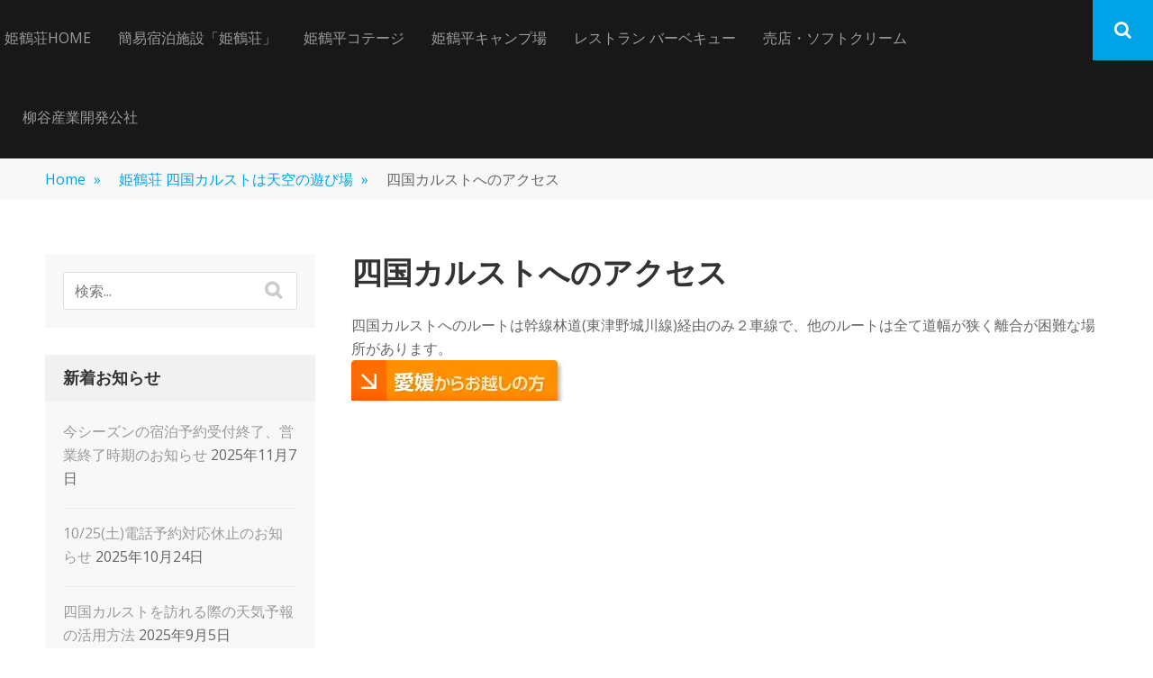

--- FILE ---
content_type: text/html; charset=UTF-8
request_url: https://yanadani-skk.jp/mezurusou/route/
body_size: 46895
content:
        <!DOCTYPE html>
        <html dir="ltr" >
        
<head>
		<meta charset="UTF-8">
		<meta name="viewport" content="width=device-width, initial-scale=1, minimum-scale=1">
		<link rel="profile" href="http://gmpg.org/xfn/11">
		<title>四国カルストへのアクセス - 姫鶴荘</title>
	<style>img:is([sizes="auto" i], [sizes^="auto," i]) { contain-intrinsic-size: 3000px 1500px }</style>
	
		<!-- All in One SEO 4.9.3 - aioseo.com -->
	<meta name="description" content="四国カルストへのルートは幹線林道(東津野城川線)経由のみ２車線で、他のルートは全て道幅が狭く離合が困難な場所が" />
	<meta name="robots" content="max-image-preview:large" />
	<link rel="canonical" href="https://yanadani-skk.jp/mezurusou/route/" />
	<meta name="generator" content="All in One SEO (AIOSEO) 4.9.3" />
		<meta property="og:locale" content="ja_JP" />
		<meta property="og:site_name" content="一般財団法人  柳谷産業開発公社 - 標高1,300m、四国カルストの宿泊施設や牧場管理を行っています。" />
		<meta property="og:type" content="article" />
		<meta property="og:title" content="四国カルストへのアクセス - 姫鶴荘" />
		<meta property="og:description" content="四国カルストへのルートは幹線林道(東津野城川線)経由のみ２車線で、他のルートは全て道幅が狭く離合が困難な場所が" />
		<meta property="og:url" content="https://yanadani-skk.jp/mezurusou/route/" />
		<meta property="article:published_time" content="2022-06-11T02:44:37+00:00" />
		<meta property="article:modified_time" content="2025-06-12T00:46:07+00:00" />
		<meta name="twitter:card" content="summary" />
		<meta name="twitter:site" content="@4karst" />
		<meta name="twitter:title" content="四国カルストへのアクセス - 姫鶴荘" />
		<meta name="twitter:description" content="四国カルストへのルートは幹線林道(東津野城川線)経由のみ２車線で、他のルートは全て道幅が狭く離合が困難な場所が" />
		<meta name="twitter:creator" content="@4karst" />
		<script type="application/ld+json" class="aioseo-schema">
			{"@context":"https:\/\/schema.org","@graph":[{"@type":"BreadcrumbList","@id":"https:\/\/yanadani-skk.jp\/mezurusou\/route\/#breadcrumblist","itemListElement":[{"@type":"ListItem","@id":"https:\/\/yanadani-skk.jp#listItem","position":1,"name":"\u30db\u30fc\u30e0","item":"https:\/\/yanadani-skk.jp","nextItem":{"@type":"ListItem","@id":"https:\/\/yanadani-skk.jp\/mezurusou\/#listItem","name":"\u59eb\u9db4\u8358 \u56db\u56fd\u30ab\u30eb\u30b9\u30c8\u306f\u5929\u7a7a\u306e\u904a\u3073\u5834"}},{"@type":"ListItem","@id":"https:\/\/yanadani-skk.jp\/mezurusou\/#listItem","position":2,"name":"\u59eb\u9db4\u8358 \u56db\u56fd\u30ab\u30eb\u30b9\u30c8\u306f\u5929\u7a7a\u306e\u904a\u3073\u5834","item":"https:\/\/yanadani-skk.jp\/mezurusou\/","nextItem":{"@type":"ListItem","@id":"https:\/\/yanadani-skk.jp\/mezurusou\/route\/#listItem","name":"\u56db\u56fd\u30ab\u30eb\u30b9\u30c8\u3078\u306e\u30a2\u30af\u30bb\u30b9"},"previousItem":{"@type":"ListItem","@id":"https:\/\/yanadani-skk.jp#listItem","name":"\u30db\u30fc\u30e0"}},{"@type":"ListItem","@id":"https:\/\/yanadani-skk.jp\/mezurusou\/route\/#listItem","position":3,"name":"\u56db\u56fd\u30ab\u30eb\u30b9\u30c8\u3078\u306e\u30a2\u30af\u30bb\u30b9","previousItem":{"@type":"ListItem","@id":"https:\/\/yanadani-skk.jp\/mezurusou\/#listItem","name":"\u59eb\u9db4\u8358 \u56db\u56fd\u30ab\u30eb\u30b9\u30c8\u306f\u5929\u7a7a\u306e\u904a\u3073\u5834"}}]},{"@type":"Organization","@id":"https:\/\/yanadani-skk.jp\/#organization","name":"\u4e00\u822c\u8ca1\u56e3\u6cd5\u4eba \u67f3\u8c37\u7523\u696d\u958b\u767a\u516c\u793e","description":"\u6a19\u9ad81,300m\u3001\u56db\u56fd\u30ab\u30eb\u30b9\u30c8\u306e\u5bbf\u6cca\u65bd\u8a2d\u3084\u7267\u5834\u7ba1\u7406\u3092\u884c\u3063\u3066\u3044\u307e\u3059\u3002","url":"https:\/\/yanadani-skk.jp\/","sameAs":["https:\/\/mobile.twitter.com\/4karst","https:\/\/www.instagram.com\/kumakogen_\/"]},{"@type":"WebPage","@id":"https:\/\/yanadani-skk.jp\/mezurusou\/route\/#webpage","url":"https:\/\/yanadani-skk.jp\/mezurusou\/route\/","name":"\u56db\u56fd\u30ab\u30eb\u30b9\u30c8\u3078\u306e\u30a2\u30af\u30bb\u30b9 - \u59eb\u9db4\u8358","description":"\u56db\u56fd\u30ab\u30eb\u30b9\u30c8\u3078\u306e\u30eb\u30fc\u30c8\u306f\u5e79\u7dda\u6797\u9053(\u6771\u6d25\u91ce\u57ce\u5ddd\u7dda)\u7d4c\u7531\u306e\u307f\uff12\u8eca\u7dda\u3067\u3001\u4ed6\u306e\u30eb\u30fc\u30c8\u306f\u5168\u3066\u9053\u5e45\u304c\u72ed\u304f\u96e2\u5408\u304c\u56f0\u96e3\u306a\u5834\u6240\u304c","inLanguage":"ja","isPartOf":{"@id":"https:\/\/yanadani-skk.jp\/#website"},"breadcrumb":{"@id":"https:\/\/yanadani-skk.jp\/mezurusou\/route\/#breadcrumblist"},"datePublished":"2022-06-11T11:44:37+09:00","dateModified":"2025-06-12T09:46:07+09:00"},{"@type":"WebSite","@id":"https:\/\/yanadani-skk.jp\/#website","url":"https:\/\/yanadani-skk.jp\/","name":"\u4e00\u822c\u8ca1\u56e3\u6cd5\u4eba  \u67f3\u8c37\u7523\u696d\u958b\u767a\u516c\u793e","description":"\u6a19\u9ad81,300m\u3001\u56db\u56fd\u30ab\u30eb\u30b9\u30c8\u306e\u5bbf\u6cca\u65bd\u8a2d\u3084\u7267\u5834\u7ba1\u7406\u3092\u884c\u3063\u3066\u3044\u307e\u3059\u3002","inLanguage":"ja","publisher":{"@id":"https:\/\/yanadani-skk.jp\/#organization"}}]}
		</script>
		<!-- All in One SEO -->

<link rel="alternate" type="application/rss+xml" title="一般財団法人  柳谷産業開発公社 &raquo; フィード" href="https://yanadani-skk.jp/feed/" />
<link rel="alternate" type="application/rss+xml" title="一般財団法人  柳谷産業開発公社 &raquo; コメントフィード" href="https://yanadani-skk.jp/comments/feed/" />
		<!-- This site uses the Google Analytics by MonsterInsights plugin v9.6.1 - Using Analytics tracking - https://www.monsterinsights.com/ -->
		<!-- Note: MonsterInsights is not currently configured on this site. The site owner needs to authenticate with Google Analytics in the MonsterInsights settings panel. -->
					<!-- No tracking code set -->
				<!-- / Google Analytics by MonsterInsights -->
		<script type="text/javascript">
/* <![CDATA[ */
window._wpemojiSettings = {"baseUrl":"https:\/\/s.w.org\/images\/core\/emoji\/16.0.1\/72x72\/","ext":".png","svgUrl":"https:\/\/s.w.org\/images\/core\/emoji\/16.0.1\/svg\/","svgExt":".svg","source":{"concatemoji":"https:\/\/yanadani-skk.jp\/wp-includes\/js\/wp-emoji-release.min.js?ver=6.8.3"}};
/*! This file is auto-generated */
!function(s,n){var o,i,e;function c(e){try{var t={supportTests:e,timestamp:(new Date).valueOf()};sessionStorage.setItem(o,JSON.stringify(t))}catch(e){}}function p(e,t,n){e.clearRect(0,0,e.canvas.width,e.canvas.height),e.fillText(t,0,0);var t=new Uint32Array(e.getImageData(0,0,e.canvas.width,e.canvas.height).data),a=(e.clearRect(0,0,e.canvas.width,e.canvas.height),e.fillText(n,0,0),new Uint32Array(e.getImageData(0,0,e.canvas.width,e.canvas.height).data));return t.every(function(e,t){return e===a[t]})}function u(e,t){e.clearRect(0,0,e.canvas.width,e.canvas.height),e.fillText(t,0,0);for(var n=e.getImageData(16,16,1,1),a=0;a<n.data.length;a++)if(0!==n.data[a])return!1;return!0}function f(e,t,n,a){switch(t){case"flag":return n(e,"\ud83c\udff3\ufe0f\u200d\u26a7\ufe0f","\ud83c\udff3\ufe0f\u200b\u26a7\ufe0f")?!1:!n(e,"\ud83c\udde8\ud83c\uddf6","\ud83c\udde8\u200b\ud83c\uddf6")&&!n(e,"\ud83c\udff4\udb40\udc67\udb40\udc62\udb40\udc65\udb40\udc6e\udb40\udc67\udb40\udc7f","\ud83c\udff4\u200b\udb40\udc67\u200b\udb40\udc62\u200b\udb40\udc65\u200b\udb40\udc6e\u200b\udb40\udc67\u200b\udb40\udc7f");case"emoji":return!a(e,"\ud83e\udedf")}return!1}function g(e,t,n,a){var r="undefined"!=typeof WorkerGlobalScope&&self instanceof WorkerGlobalScope?new OffscreenCanvas(300,150):s.createElement("canvas"),o=r.getContext("2d",{willReadFrequently:!0}),i=(o.textBaseline="top",o.font="600 32px Arial",{});return e.forEach(function(e){i[e]=t(o,e,n,a)}),i}function t(e){var t=s.createElement("script");t.src=e,t.defer=!0,s.head.appendChild(t)}"undefined"!=typeof Promise&&(o="wpEmojiSettingsSupports",i=["flag","emoji"],n.supports={everything:!0,everythingExceptFlag:!0},e=new Promise(function(e){s.addEventListener("DOMContentLoaded",e,{once:!0})}),new Promise(function(t){var n=function(){try{var e=JSON.parse(sessionStorage.getItem(o));if("object"==typeof e&&"number"==typeof e.timestamp&&(new Date).valueOf()<e.timestamp+604800&&"object"==typeof e.supportTests)return e.supportTests}catch(e){}return null}();if(!n){if("undefined"!=typeof Worker&&"undefined"!=typeof OffscreenCanvas&&"undefined"!=typeof URL&&URL.createObjectURL&&"undefined"!=typeof Blob)try{var e="postMessage("+g.toString()+"("+[JSON.stringify(i),f.toString(),p.toString(),u.toString()].join(",")+"));",a=new Blob([e],{type:"text/javascript"}),r=new Worker(URL.createObjectURL(a),{name:"wpTestEmojiSupports"});return void(r.onmessage=function(e){c(n=e.data),r.terminate(),t(n)})}catch(e){}c(n=g(i,f,p,u))}t(n)}).then(function(e){for(var t in e)n.supports[t]=e[t],n.supports.everything=n.supports.everything&&n.supports[t],"flag"!==t&&(n.supports.everythingExceptFlag=n.supports.everythingExceptFlag&&n.supports[t]);n.supports.everythingExceptFlag=n.supports.everythingExceptFlag&&!n.supports.flag,n.DOMReady=!1,n.readyCallback=function(){n.DOMReady=!0}}).then(function(){return e}).then(function(){var e;n.supports.everything||(n.readyCallback(),(e=n.source||{}).concatemoji?t(e.concatemoji):e.wpemoji&&e.twemoji&&(t(e.twemoji),t(e.wpemoji)))}))}((window,document),window._wpemojiSettings);
/* ]]> */
</script>
<style id='wp-emoji-styles-inline-css' type='text/css'>

	img.wp-smiley, img.emoji {
		display: inline !important;
		border: none !important;
		box-shadow: none !important;
		height: 1em !important;
		width: 1em !important;
		margin: 0 0.07em !important;
		vertical-align: -0.1em !important;
		background: none !important;
		padding: 0 !important;
	}
</style>
<link rel='stylesheet' id='wp-block-library-css' href='https://yanadani-skk.jp/wp-includes/css/dist/block-library/style.min.css?ver=6.8.3' type='text/css' media='all' />
<style id='classic-theme-styles-inline-css' type='text/css'>
/*! This file is auto-generated */
.wp-block-button__link{color:#fff;background-color:#32373c;border-radius:9999px;box-shadow:none;text-decoration:none;padding:calc(.667em + 2px) calc(1.333em + 2px);font-size:1.125em}.wp-block-file__button{background:#32373c;color:#fff;text-decoration:none}
</style>
<link rel='stylesheet' id='aioseo/css/src/vue/standalone/blocks/table-of-contents/global.scss-css' href='https://yanadani-skk.jp/wp-content/plugins/all-in-one-seo-pack/dist/Lite/assets/css/table-of-contents/global.e90f6d47.css?ver=4.9.3' type='text/css' media='all' />
<style id='global-styles-inline-css' type='text/css'>
:root{--wp--preset--aspect-ratio--square: 1;--wp--preset--aspect-ratio--4-3: 4/3;--wp--preset--aspect-ratio--3-4: 3/4;--wp--preset--aspect-ratio--3-2: 3/2;--wp--preset--aspect-ratio--2-3: 2/3;--wp--preset--aspect-ratio--16-9: 16/9;--wp--preset--aspect-ratio--9-16: 9/16;--wp--preset--color--black: #000000;--wp--preset--color--cyan-bluish-gray: #abb8c3;--wp--preset--color--white: #ffffff;--wp--preset--color--pale-pink: #f78da7;--wp--preset--color--vivid-red: #cf2e2e;--wp--preset--color--luminous-vivid-orange: #ff6900;--wp--preset--color--luminous-vivid-amber: #fcb900;--wp--preset--color--light-green-cyan: #7bdcb5;--wp--preset--color--vivid-green-cyan: #00d084;--wp--preset--color--pale-cyan-blue: #8ed1fc;--wp--preset--color--vivid-cyan-blue: #0693e3;--wp--preset--color--vivid-purple: #9b51e0;--wp--preset--gradient--vivid-cyan-blue-to-vivid-purple: linear-gradient(135deg,rgba(6,147,227,1) 0%,rgb(155,81,224) 100%);--wp--preset--gradient--light-green-cyan-to-vivid-green-cyan: linear-gradient(135deg,rgb(122,220,180) 0%,rgb(0,208,130) 100%);--wp--preset--gradient--luminous-vivid-amber-to-luminous-vivid-orange: linear-gradient(135deg,rgba(252,185,0,1) 0%,rgba(255,105,0,1) 100%);--wp--preset--gradient--luminous-vivid-orange-to-vivid-red: linear-gradient(135deg,rgba(255,105,0,1) 0%,rgb(207,46,46) 100%);--wp--preset--gradient--very-light-gray-to-cyan-bluish-gray: linear-gradient(135deg,rgb(238,238,238) 0%,rgb(169,184,195) 100%);--wp--preset--gradient--cool-to-warm-spectrum: linear-gradient(135deg,rgb(74,234,220) 0%,rgb(151,120,209) 20%,rgb(207,42,186) 40%,rgb(238,44,130) 60%,rgb(251,105,98) 80%,rgb(254,248,76) 100%);--wp--preset--gradient--blush-light-purple: linear-gradient(135deg,rgb(255,206,236) 0%,rgb(152,150,240) 100%);--wp--preset--gradient--blush-bordeaux: linear-gradient(135deg,rgb(254,205,165) 0%,rgb(254,45,45) 50%,rgb(107,0,62) 100%);--wp--preset--gradient--luminous-dusk: linear-gradient(135deg,rgb(255,203,112) 0%,rgb(199,81,192) 50%,rgb(65,88,208) 100%);--wp--preset--gradient--pale-ocean: linear-gradient(135deg,rgb(255,245,203) 0%,rgb(182,227,212) 50%,rgb(51,167,181) 100%);--wp--preset--gradient--electric-grass: linear-gradient(135deg,rgb(202,248,128) 0%,rgb(113,206,126) 100%);--wp--preset--gradient--midnight: linear-gradient(135deg,rgb(2,3,129) 0%,rgb(40,116,252) 100%);--wp--preset--font-size--small: 13px;--wp--preset--font-size--medium: 20px;--wp--preset--font-size--large: 36px;--wp--preset--font-size--x-large: 42px;--wp--preset--spacing--20: 0.44rem;--wp--preset--spacing--30: 0.67rem;--wp--preset--spacing--40: 1rem;--wp--preset--spacing--50: 1.5rem;--wp--preset--spacing--60: 2.25rem;--wp--preset--spacing--70: 3.38rem;--wp--preset--spacing--80: 5.06rem;--wp--preset--shadow--natural: 6px 6px 9px rgba(0, 0, 0, 0.2);--wp--preset--shadow--deep: 12px 12px 50px rgba(0, 0, 0, 0.4);--wp--preset--shadow--sharp: 6px 6px 0px rgba(0, 0, 0, 0.2);--wp--preset--shadow--outlined: 6px 6px 0px -3px rgba(255, 255, 255, 1), 6px 6px rgba(0, 0, 0, 1);--wp--preset--shadow--crisp: 6px 6px 0px rgba(0, 0, 0, 1);}:where(.is-layout-flex){gap: 0.5em;}:where(.is-layout-grid){gap: 0.5em;}body .is-layout-flex{display: flex;}.is-layout-flex{flex-wrap: wrap;align-items: center;}.is-layout-flex > :is(*, div){margin: 0;}body .is-layout-grid{display: grid;}.is-layout-grid > :is(*, div){margin: 0;}:where(.wp-block-columns.is-layout-flex){gap: 2em;}:where(.wp-block-columns.is-layout-grid){gap: 2em;}:where(.wp-block-post-template.is-layout-flex){gap: 1.25em;}:where(.wp-block-post-template.is-layout-grid){gap: 1.25em;}.has-black-color{color: var(--wp--preset--color--black) !important;}.has-cyan-bluish-gray-color{color: var(--wp--preset--color--cyan-bluish-gray) !important;}.has-white-color{color: var(--wp--preset--color--white) !important;}.has-pale-pink-color{color: var(--wp--preset--color--pale-pink) !important;}.has-vivid-red-color{color: var(--wp--preset--color--vivid-red) !important;}.has-luminous-vivid-orange-color{color: var(--wp--preset--color--luminous-vivid-orange) !important;}.has-luminous-vivid-amber-color{color: var(--wp--preset--color--luminous-vivid-amber) !important;}.has-light-green-cyan-color{color: var(--wp--preset--color--light-green-cyan) !important;}.has-vivid-green-cyan-color{color: var(--wp--preset--color--vivid-green-cyan) !important;}.has-pale-cyan-blue-color{color: var(--wp--preset--color--pale-cyan-blue) !important;}.has-vivid-cyan-blue-color{color: var(--wp--preset--color--vivid-cyan-blue) !important;}.has-vivid-purple-color{color: var(--wp--preset--color--vivid-purple) !important;}.has-black-background-color{background-color: var(--wp--preset--color--black) !important;}.has-cyan-bluish-gray-background-color{background-color: var(--wp--preset--color--cyan-bluish-gray) !important;}.has-white-background-color{background-color: var(--wp--preset--color--white) !important;}.has-pale-pink-background-color{background-color: var(--wp--preset--color--pale-pink) !important;}.has-vivid-red-background-color{background-color: var(--wp--preset--color--vivid-red) !important;}.has-luminous-vivid-orange-background-color{background-color: var(--wp--preset--color--luminous-vivid-orange) !important;}.has-luminous-vivid-amber-background-color{background-color: var(--wp--preset--color--luminous-vivid-amber) !important;}.has-light-green-cyan-background-color{background-color: var(--wp--preset--color--light-green-cyan) !important;}.has-vivid-green-cyan-background-color{background-color: var(--wp--preset--color--vivid-green-cyan) !important;}.has-pale-cyan-blue-background-color{background-color: var(--wp--preset--color--pale-cyan-blue) !important;}.has-vivid-cyan-blue-background-color{background-color: var(--wp--preset--color--vivid-cyan-blue) !important;}.has-vivid-purple-background-color{background-color: var(--wp--preset--color--vivid-purple) !important;}.has-black-border-color{border-color: var(--wp--preset--color--black) !important;}.has-cyan-bluish-gray-border-color{border-color: var(--wp--preset--color--cyan-bluish-gray) !important;}.has-white-border-color{border-color: var(--wp--preset--color--white) !important;}.has-pale-pink-border-color{border-color: var(--wp--preset--color--pale-pink) !important;}.has-vivid-red-border-color{border-color: var(--wp--preset--color--vivid-red) !important;}.has-luminous-vivid-orange-border-color{border-color: var(--wp--preset--color--luminous-vivid-orange) !important;}.has-luminous-vivid-amber-border-color{border-color: var(--wp--preset--color--luminous-vivid-amber) !important;}.has-light-green-cyan-border-color{border-color: var(--wp--preset--color--light-green-cyan) !important;}.has-vivid-green-cyan-border-color{border-color: var(--wp--preset--color--vivid-green-cyan) !important;}.has-pale-cyan-blue-border-color{border-color: var(--wp--preset--color--pale-cyan-blue) !important;}.has-vivid-cyan-blue-border-color{border-color: var(--wp--preset--color--vivid-cyan-blue) !important;}.has-vivid-purple-border-color{border-color: var(--wp--preset--color--vivid-purple) !important;}.has-vivid-cyan-blue-to-vivid-purple-gradient-background{background: var(--wp--preset--gradient--vivid-cyan-blue-to-vivid-purple) !important;}.has-light-green-cyan-to-vivid-green-cyan-gradient-background{background: var(--wp--preset--gradient--light-green-cyan-to-vivid-green-cyan) !important;}.has-luminous-vivid-amber-to-luminous-vivid-orange-gradient-background{background: var(--wp--preset--gradient--luminous-vivid-amber-to-luminous-vivid-orange) !important;}.has-luminous-vivid-orange-to-vivid-red-gradient-background{background: var(--wp--preset--gradient--luminous-vivid-orange-to-vivid-red) !important;}.has-very-light-gray-to-cyan-bluish-gray-gradient-background{background: var(--wp--preset--gradient--very-light-gray-to-cyan-bluish-gray) !important;}.has-cool-to-warm-spectrum-gradient-background{background: var(--wp--preset--gradient--cool-to-warm-spectrum) !important;}.has-blush-light-purple-gradient-background{background: var(--wp--preset--gradient--blush-light-purple) !important;}.has-blush-bordeaux-gradient-background{background: var(--wp--preset--gradient--blush-bordeaux) !important;}.has-luminous-dusk-gradient-background{background: var(--wp--preset--gradient--luminous-dusk) !important;}.has-pale-ocean-gradient-background{background: var(--wp--preset--gradient--pale-ocean) !important;}.has-electric-grass-gradient-background{background: var(--wp--preset--gradient--electric-grass) !important;}.has-midnight-gradient-background{background: var(--wp--preset--gradient--midnight) !important;}.has-small-font-size{font-size: var(--wp--preset--font-size--small) !important;}.has-medium-font-size{font-size: var(--wp--preset--font-size--medium) !important;}.has-large-font-size{font-size: var(--wp--preset--font-size--large) !important;}.has-x-large-font-size{font-size: var(--wp--preset--font-size--x-large) !important;}
:where(.wp-block-post-template.is-layout-flex){gap: 1.25em;}:where(.wp-block-post-template.is-layout-grid){gap: 1.25em;}
:where(.wp-block-columns.is-layout-flex){gap: 2em;}:where(.wp-block-columns.is-layout-grid){gap: 2em;}
:root :where(.wp-block-pullquote){font-size: 1.5em;line-height: 1.6;}
</style>
<link rel='stylesheet' id='catch-infinite-scroll-css' href='https://yanadani-skk.jp/wp-content/plugins/catch-infinite-scroll/public/css/catch-infinite-scroll-public.css?ver=2.0.8' type='text/css' media='all' />
<link rel='stylesheet' id='dashicons-css' href='https://yanadani-skk.jp/wp-includes/css/dashicons.min.css?ver=6.8.3' type='text/css' media='all' />
<link rel='stylesheet' id='catch-instagram-feed-gallery-widget-css' href='https://yanadani-skk.jp/wp-content/plugins/catch-instagram-feed-gallery-widget/public/css/catch-instagram-feed-gallery-widget-public.css?ver=2.3.3' type='text/css' media='all' />
<link rel='stylesheet' id='cwt-styles-css' href='https://yanadani-skk.jp/wp-content/plugins/catch-web-tools/css/cwt-styles.css?ver=1' type='text/css' media='all' />
<link rel='stylesheet' id='essential-widgets-css' href='https://yanadani-skk.jp/wp-content/plugins/essential-widgets/public/css/essential-widgets-public.css?ver=3.0' type='text/css' media='all' />
<link rel='stylesheet' id='to-top-css' href='https://yanadani-skk.jp/wp-content/plugins/to-top/public/css/to-top-public.css?ver=2.5.5' type='text/css' media='all' />
<link rel='stylesheet' id='sidr-light-css' href='https://yanadani-skk.jp/wp-content/themes/fabulous-fluid-pro/css/jquery.sidr.light.min.css?ver=2.1.0' type='text/css' media='all' />
<link rel='stylesheet' id='font-awesome-css' href='https://yanadani-skk.jp/wp-content/themes/fabulous-fluid-pro/css/font-awesome.css?ver=4.4.0' type='text/css' media='all' />
<link rel='stylesheet' id='fabulous-fluid-pro-fonts-css' href='//fonts.googleapis.com/css?family=Open+Sans%3A300%2C300italic%2Cregular%2Citalic%2C600%2C600italic%7CIstok+Web%3A300%2C300italic%2Cregular%2Citalic%2C600%2C600italic&#038;ver=1.0.0#038;subset=latin' type='text/css' media='all' />
<link rel='stylesheet' id='fabulous-fluid-pro-style-css' href='https://yanadani-skk.jp/wp-content/themes/fabulous-fluid-pro/style.css?ver=6.8.3' type='text/css' media='all' />
<script type="text/javascript" src="https://yanadani-skk.jp/wp-includes/js/jquery/jquery.min.js?ver=3.7.1" id="jquery-core-js"></script>
<script type="text/javascript" src="https://yanadani-skk.jp/wp-includes/js/jquery/jquery-migrate.min.js?ver=3.4.1" id="jquery-migrate-js"></script>
<script type="text/javascript" src="https://yanadani-skk.jp/wp-content/plugins/catch-instagram-feed-gallery-widget/public/js/catch-instagram-feed-gallery-widget-public.js?ver=2.3.3" id="catch-instagram-feed-gallery-widget-js"></script>
<script type="text/javascript" src="https://yanadani-skk.jp/wp-content/plugins/essential-widgets/public/js/essential-widgets-public.js?ver=3.0" id="essential-widgets-js"></script>
<script type="text/javascript" id="to-top-js-extra">
/* <![CDATA[ */
var to_top_options = {"scroll_offset":"70","icon_opacity":"100","style":"icon","icon_type":"dashicons-arrow-up-alt2","icon_color":"#ffffff","icon_bg_color":"#25b8ed","icon_size":"32","border_radius":"5","image":"https:\/\/yanadani-skk.jp\/wp-content\/plugins\/to-top\/admin\/images\/default.png","image_width":"65","image_alt":"","location":"bottom-right","margin_x":"20","margin_y":"20","show_on_admin":"","enable_autohide":"","autohide_time":"2","enable_hide_small_device":"","small_device_max_width":"640","reset":""};
/* ]]> */
</script>
<script async type="text/javascript" src="https://yanadani-skk.jp/wp-content/plugins/to-top/public/js/to-top-public.js?ver=2.5.5" id="to-top-js"></script>
<script type="text/javascript" src="https://yanadani-skk.jp/wp-content/themes/fabulous-fluid-pro/js/jquery.sidr.min.js?ver=2.2.1.1" id="jquery-sidr-js"></script>
<link rel="https://api.w.org/" href="https://yanadani-skk.jp/wp-json/" /><link rel="alternate" title="JSON" type="application/json" href="https://yanadani-skk.jp/wp-json/wp/v2/pages/1217" /><link rel="EditURI" type="application/rsd+xml" title="RSD" href="https://yanadani-skk.jp/xmlrpc.php?rsd" />
<meta name="generator" content="WordPress 6.8.3" />
<link rel='shortlink' href='https://yanadani-skk.jp/?p=1217' />
<link rel="alternate" title="oEmbed (JSON)" type="application/json+oembed" href="https://yanadani-skk.jp/wp-json/oembed/1.0/embed?url=https%3A%2F%2Fyanadani-skk.jp%2Fmezurusou%2Froute%2F" />
<link rel="alternate" title="oEmbed (XML)" type="text/xml+oembed" href="https://yanadani-skk.jp/wp-json/oembed/1.0/embed?url=https%3A%2F%2Fyanadani-skk.jp%2Fmezurusou%2Froute%2F&#038;format=xml" />

<link rel="stylesheet" href="https://yanadani-skk.jp/wp-content/plugins/count-per-day/counter.css" type="text/css" />
<link rel="icon" href="https://yanadani-skk.jp/wp-content/uploads/2019/04/cropped-01-32x32.jpg" sizes="32x32" />
<link rel="icon" href="https://yanadani-skk.jp/wp-content/uploads/2019/04/cropped-01-192x192.jpg" sizes="192x192" />
<link rel="apple-touch-icon" href="https://yanadani-skk.jp/wp-content/uploads/2019/04/cropped-01-180x180.jpg" />
<meta name="msapplication-TileImage" content="https://yanadani-skk.jp/wp-content/uploads/2019/04/cropped-01-270x270.jpg" />
		<style type="text/css" id="wp-custom-css">
			h1{
		font-family: sans-serif,游明朝,"Yu 	Mincho",YuMincho,"Hiragino Mincho ProN","Hiragino Mincho Pro",HGS明朝E,メイリオ,Meiryo,serif !important;
}
h2{
		font-family: sans-serif,游明朝,"Yu 	Mincho",YuMincho,"Hiragino Mincho ProN","Hiragino Mincho Pro",HGS明朝E,メイリオ,Meiryo,serif !important;
}
h3{
		font-family: sans-serif,游明朝,"Yu 	Mincho",YuMincho,"Hiragino Mincho ProN","Hiragino Mincho Pro",HGS明朝E,メイリオ,Meiryo,serif !important;
}
h4{
		font-family: sans-serif,游明朝,"Yu 	Mincho",YuMincho,"Hiragino Mincho ProN","Hiragino Mincho Pro",HGS明朝E,メイリオ,Meiryo,serif !important;
}
h5,
h6 {
    clear: both;
    color: #333;
    line-height: 1.25;
}

.site-branding .site-title {
    font-family: 游明朝,"Yu 	Mincho",YuMincho,"Hiragino Mincho ProN","Hiragino Mincho Pro",HGS明朝E,メイリオ,Meiryo,serif !important;align-contentfont-size: 28px;
    line-height: 1.23;
}

#site-navigation ul li a {
    border-bottom: 4px solid transparent;
    display: block;
    color: #9d9d9d;
    padding: 29px 5px;
}

#feature-slider .entry-title {
  font-family: 游明朝,"Yu 	Mincho",YuMincho,"Hiragino Mincho ProN","Hiragino Mincho Pro",HGS明朝E,メイリオ,Meiryo,serif !important;  
	display: block;
    font-size: 38px;
    text-transform: uppercase;
    margin: 0 0 14px;
}		</style>
		<!-- To Top Custom CSS --><style type='text/css'>#to_top_scrollup {background-color: #25b8ed;opacity: 1;}</style><!-- 一般財団法人  柳谷産業開発公社 inline CSS Styles -->
<style type="text/css" media="screen" rel="ct-custom-css">
.site-header .site-branding { position: absolute !important; clip: rect(1px 1px 1px 1px); }
.site-title a, .site-description { position: absolute !important; clip: rect(1px 1px 1px 1px); clip: rect(1px, 1px, 1px, 1px); }
.site-branding .site-title a:hover, .site-branding .site-title a:focus { color: #eeeeee; }
#feature-slider .more { background-color: #dd3333; border-color: #ffffff; color: #ffffff; }
</style>
</head>

<body class="wp-singular page-template-default page page-id-1217 page-child parent-pageid-1036 wp-theme-fabulous-fluid-pro left-sidebar">

			<div id="page" class="hfeed site">
		<a class="skip-link screen-reader-text" href="#content">Skip to content</a>
				<header id="masthead" class="site-header" role="banner">
			<div class="wrapper">
				<div class="site-branding">
				<div class="header-site-details">
						<p class="site-title"><a href="https://yanadani-skk.jp/" rel="home">一般財団法人  柳谷産業開発公社</a></p>
						<p class="site-description">標高1,300m、四国カルストの宿泊施設や牧場管理を行っています。</p>
				</div><!-- .site-details -->
				</div><!-- .site-branding -->
				<div id="mobile-header">
		    <a id="responsive-menu-button" href="#sidr-main"><span class="mobile-menu-text screen-reader-text">Menu</span></a>
		</div>
					<nav id="site-navigation" class="main-navigation" role="navigation">
				<div class="menu-%e3%83%98%e3%83%83%e3%83%80%e3%83%bc-container"><ul id="primary-menu" class="menu"><li id="menu-item-1076" class="menu-item menu-item-type-post_type menu-item-object-page current-page-ancestor menu-item-1076"><a href="https://yanadani-skk.jp/mezurusou/">姫鶴荘Home</a></li>
<li id="menu-item-1063" class="menu-item menu-item-type-post_type menu-item-object-page menu-item-1063"><a href="https://yanadani-skk.jp/stay/shukuhaku/">簡易宿泊施設「姫鶴荘」</a></li>
<li id="menu-item-1062" class="menu-item menu-item-type-post_type menu-item-object-page menu-item-1062"><a href="https://yanadani-skk.jp/stay/cottage/">姫鶴平コテージ</a></li>
<li id="menu-item-1061" class="menu-item menu-item-type-post_type menu-item-object-page menu-item-1061"><a href="https://yanadani-skk.jp/stay/camp/">姫鶴平キャンプ場</a></li>
<li id="menu-item-1057" class="menu-item menu-item-type-post_type menu-item-object-page menu-item-1057"><a href="https://yanadani-skk.jp/mezurusou/restaurant/">レストラン バーベキュー</a></li>
<li id="menu-item-1079" class="menu-item menu-item-type-post_type menu-item-object-page menu-item-1079"><a href="https://yanadani-skk.jp/mezurusou/shop/">売店・ソフトクリーム</a></li>
<li id="menu-item-1055" class="menu-item menu-item-type-post_type menu-item-object-page menu-item-home menu-item-has-children menu-item-1055"><a href="https://yanadani-skk.jp/">柳谷産業開発公社</a>
<ul class="sub-menu">
	<li id="menu-item-1060" class="menu-item menu-item-type-post_type menu-item-object-page menu-item-1060"><a href="https://yanadani-skk.jp/bokujou/">姫鶴牧場</a></li>
	<li id="menu-item-1059" class="menu-item menu-item-type-post_type menu-item-object-page menu-item-1059"><a href="https://yanadani-skk.jp/gougaku-goods/">合格グッズ</a></li>
	<li id="menu-item-1056" class="menu-item menu-item-type-post_type menu-item-object-page menu-item-1056"><a href="https://yanadani-skk.jp/contact/">お問合せ</a></li>
</ul>
</li>
</ul></div>			</nav><!-- #site-navigation -->
	    
				<ul class="social-networks">
					<li><a href="javascript:void(0);" class="fa fa-search" id="social-search-anchor"></a></li>
				</ul>
						</div><!-- .wrapper -->
		</header><!-- #masthead -->
		<!-- Disable Header Image --><div id="breadcrumb-list" class="clear">
					<div class="wrapper clear"><span class="breadcrumb" typeof="v:Breadcrumb"><a rel="v:url" property="v:title" href="https://yanadani-skk.jp/">Home <span class="sep">&raquo;</span><!-- .sep --></a></span><span class="breadcrumb" typeof="v:Breadcrumb"><a rel="v:url" property="v:title" href="https://yanadani-skk.jp/mezurusou/">姫鶴荘 四国カルストは天空の遊び場 <span class="sep">&raquo;</span><!-- .sep --></a></span><span class="breadcrumb-current">四国カルストへのアクセス</span></div><!-- .wrapper -->
			</div><!-- #breadcrumb-list -->		<div id="content" class="site-content">
			<div id="content-wrapper" class="wrapper">
				<div id="primary" class="content-area">
				<main id="main" class="site-main" role="main">
		
<article id="post-1217" class="post-1217 page type-page status-publish hentry">
	<!-- Page/Post Single Image Disabled or No Image set in Post Thumbnail -->	
	<header class="entry-header">
		<h1 class="entry-title">四国カルストへのアクセス</h1>	</header><!-- .entry-header -->

	<div class="entry-content">
		<div id="access">
<div id="mezuruso" class="cf">
<div class="tabs">四国カルストへのルートは幹線林道(東津野城川線)経由のみ２車線で、他のルートは全て道幅が狭く離合が困難な場所があります。<br />
<img decoding="async" src="https://yanadani-skk.jp/wp-content/uploads/2022/06/map_ehime.webp" alt="愛媛からお越しの方" width="236" height="45" /><iframe src="https://www.google.com/maps/embed?pb=!1m28!1m12!1m3!1d212546.95006883904!2d132.76916695271927!3d33.655967501621205!2m3!1f0!2f0!3f0!3m2!1i1024!2i768!4f13.1!4m13!3e0!4m5!1s0x354fe5dd399c0a81%3A0xdb39ec4750b8a406!2z5oSb5aqb55yM5p2-5bGx5bqB6IiO44CB44CSNzkwLTA4NzMg5oSb5aqb55yM5p2-5bGx5biC5YyX5oyB55Sw55S677yR77yT77yS!3m2!1d33.8454872!2d132.7767209!4m5!1s0x354fbb47617ec5cd%3A0xd9a09f7791e4aace!2z44CSNzkxLTE4MDIg5oSb5aqb55yM5LiK5rWu56m06YOh5LmF5LiH6auY5Y6f55S66KW_6LC377yY77yR77yR77yR!3m2!1d33.4666178!2d132.96100959999998!5e0!3m2!1sja!2sjp!4v1556333079463!5m2!1sja!2sjp" width="854" height="380" frameborder="0" allowfullscreen="allowfullscreen" data-mce-fragment="1"></iframe></div>
</div>
</div>
<p><strong>愛媛(松山方面から)</strong><br />
国道33号線→国道440号線→県道383号線地芳峠が最短ルートです。ナビで姫鶴荘(0892-55-0057)を目的地にすると、このルートが案内されます。最後の9ｋｍは狭い道になります。</p>
<p>狭い道やバックが苦手な方、連休など交通量が多い日は、<strong>幹線林道(東津野城川線)経由</strong>が道が広くおすすめですが、40キロ程遠回りになります。<img fetchpriority="high" decoding="async" class="alignnone size-large wp-image-2415" src="https://yanadani-skk.jp/wp-content/uploads/2024/07/四国カルスト-アクセスマップ2024片面2_01-566x800.jpg" alt="" width="566" height="800" srcset="https://yanadani-skk.jp/wp-content/uploads/2024/07/四国カルスト-アクセスマップ2024片面2_01-566x800.jpg 566w, https://yanadani-skk.jp/wp-content/uploads/2024/07/四国カルスト-アクセスマップ2024片面2_01-276x390.jpg 276w, https://yanadani-skk.jp/wp-content/uploads/2024/07/四国カルスト-アクセスマップ2024片面2_01-768x1086.jpg 768w, https://yanadani-skk.jp/wp-content/uploads/2024/07/四国カルスト-アクセスマップ2024片面2_01-1086x1536.jpg 1086w, https://yanadani-skk.jp/wp-content/uploads/2024/07/四国カルスト-アクセスマップ2024片面2_01-1448x2048.jpg 1448w, https://yanadani-skk.jp/wp-content/uploads/2024/07/四国カルスト-アクセスマップ2024片面2_01-scaled.jpg 1810w" sizes="(max-width: 566px) 100vw, 566px" /></p>
<p><strong><a href="https://www.google.com/maps/d/viewer?mid=18_dek-dN4mF3ba_8BX4NVTvS-5vf7jM&amp;ll=33.43126031765029%2C133.04855565801648&amp;z=13" target="_blank" rel="noopener"><img loading="lazy" decoding="async" class="alignnone" src="https://yanadani-skk.jp/wp-content/uploads/2022/06/map_kochi.webp" alt="高知からお越しの方(Google Mapへ)" width="236" height="45" /></a><br />
</strong>高知市→須崎(高知道で来られる方は須崎東インターで降りる)→高知県道315号→国道197号→<strong>幹線林道(東津野城川線)経由</strong>　がおすすめです。</p>
<p><strong>香川・徳島・瀬戸大橋方面からは、松山経由よりも高知道須崎経由の方が早いです。</strong></p>
<p>愛媛県側から四国カルストへのルートは冬期間は通行止めとなります。高知県まわりで天狗高原までは行けます。</p>
<p><strong>四万十の海沿い・足摺方面</strong>からは、<strong>高知道(須崎西までは無料)</strong>→国道197号→<strong>幹線林道(東津野城川線)経由<br />
</strong>四万十とうわや西土佐などの<strong>四万十の山側</strong>からは、<strong>→</strong>松野→国道320号→国道197号→→幹線林道(東津野城川線)経由</p>
<p>※四国カルストは天候が悪いと霧で何も見えません。<a href="https://yanadani-skk.jp/tennkiyohou/" aria-current="page">天気予報やライブカメラを確認しましょう。</a><br />
また霧が出ている時は他車からの視認性向上の為ライトをつけ運転ください。</p>
<p>※<a href="http://www.kumakogen.jp/soshiki/17/13915.html">久万高原町のガソリンスタンド</a>は日曜日は休みな所がほとんどです。余裕を持った給油を。<br />
※同乗者が車酔いしやすい方は酔い止めが有ると安心です。<br />
※天狗高原への津野町営バスは2017年で廃止になった為、公共交通機関では四国カルストまでは行けません。</p>
<p><img loading="lazy" decoding="async" class="alignnone wp-image-64 size-medium" src="https://yanadani-skk.jp/cam/mezuru01.jpg" alt="" width="600" height="400" /><br />
↑ライブカメラ(10分毎更新)</p>
	</div><!-- .entry-content -->

	<footer class="entry-footer">
			</footer><!-- .entry-footer -->
</article><!-- #post-## -->
	    </main><!-- #main -->
			    </div><!-- #primary -->
			<div role="complementary" class="widget-area" id="secondary">
		<aside id="search-2" class="widget widget_search">
<form role="search" method="get" class="search-form" action="https://yanadani-skk.jp/">
	<label>
		<span class="screen-reader-text">Search for:</span>
		<input type="search" class="search-field" placeholder="検索..." value="" name="s" title="Search for:">
	</label>
	<button type="submit" class="search-submit"><span class="screen-reader-text">Search</span></button>
</form>
</aside>
		<aside id="recent-posts-2" class="widget widget_recent_entries">
		<h2 class="widget-title">新着お知らせ</h2>
		<ul>
											<li>
					<a href="https://yanadani-skk.jp/yoyakujokyo/">今シーズンの宿泊予約受付終了、営業終了時期のお知らせ</a>
											<span class="post-date">2025年11月7日</span>
									</li>
											<li>
					<a href="https://yanadani-skk.jp/%e9%9b%bb%e8%a9%b1%e4%ba%88%e7%b4%84%e5%af%be%e5%bf%9c%e4%bc%91%e6%ad%a2%e3%81%ae%e3%81%8a%e7%9f%a5%e3%82%89%e3%81%9b/">10/25(土)電話予約対応休止のお知らせ</a>
											<span class="post-date">2025年10月24日</span>
									</li>
											<li>
					<a href="https://yanadani-skk.jp/tennkiyohou/">四国カルストを訪れる際の天気予報の活用方法</a>
											<span class="post-date">2025年9月5日</span>
									</li>
											<li>
					<a href="https://yanadani-skk.jp/9-4%e6%9c%a8%e3%80%80%e3%83%ac%e3%82%b9%e3%83%88%e3%83%a9%e3%83%b3%e3%83%bb%e5%a3%b2%e5%ba%97%e3%83%bb%e9%9b%bb%e8%a9%b1%e5%af%be%e5%bf%9c%e8%87%a8%e6%99%82%e4%bc%91%e6%a5%ad%e3%81%ae%e3%81%8a/">9/4(木)　レストラン・売店・電話対応臨時休業のお知らせ</a>
											<span class="post-date">2025年9月4日</span>
									</li>
											<li>
					<a href="https://yanadani-skk.jp/%e3%81%8a%e7%9f%a5%e3%82%89%e3%81%9b4%e6%9c%884%e6%97%a511%ef%bc%9a00%e7%8f%be%e5%9c%a8/">姫鶴荘前ソフトドリンク自販機の撤去のお知らせ(4月17日)</a>
											<span class="post-date">2025年4月17日</span>
									</li>
					</ul>

		</aside>	</div><!-- .widget-area -->
	    </div><!-- #content-wrapper -->
			    </div><!-- #content -->
			<footer id="colophon" class="site-footer" role="contentinfo">
    	<div id="site-details" class="footer-b">
		<div class="wrapper">
	<nav class="footer-nav"><ul id="menu-%e5%a7%ab%e9%b6%b4%e8%8d%98%e3%83%95%e3%83%83%e3%82%bf%e3%83%bc" class="menu"><li id="menu-item-1233" class="menu-item menu-item-type-post_type menu-item-object-page current-menu-item page_item page-item-1217 current_page_item menu-item-1233"><a href="https://yanadani-skk.jp/mezurusou/route/" aria-current="page">四国カルストへのアクセス</a></li>
<li id="menu-item-1352" class="menu-item menu-item-type-post_type menu-item-object-page menu-item-1352"><a href="https://yanadani-skk.jp/mezurusou/karst/">四国カルストの見どころ</a></li>
<li id="menu-item-1208" class="menu-item menu-item-type-post_type menu-item-object-page current-page-ancestor current-page-parent menu-item-1208"><a href="https://yanadani-skk.jp/mezurusou/">姫鶴荘Home</a></li>
<li id="menu-item-1209" class="menu-item menu-item-type-post_type menu-item-object-page menu-item-1209"><a href="https://yanadani-skk.jp/stay/">宿泊</a></li>
<li id="menu-item-1211" class="menu-item menu-item-type-post_type menu-item-object-page menu-item-1211"><a href="https://yanadani-skk.jp/mezurusou/restaurant/">食事</a></li>
<li id="menu-item-1212" class="menu-item menu-item-type-post_type menu-item-object-page menu-item-1212"><a href="https://yanadani-skk.jp/mezurusou/shop/">売店</a></li>
<li id="menu-item-1215" class="menu-item menu-item-type-post_type menu-item-object-page menu-item-1215"><a href="https://yanadani-skk.jp/company/">会社概要</a></li>
<li id="menu-item-1214" class="menu-item menu-item-type-post_type menu-item-object-page menu-item-1214"><a href="https://yanadani-skk.jp/acsess/">公社へのアクセス</a></li>
</ul></nav><!-- #footer-nav --><div class="site-info"><ul id="menu-%e5%a7%ab%e9%b6%b4%e8%8d%98%e3%83%95%e3%83%83%e3%82%bf%e3%83%bc-1" class="social-networks"><li class="menu-item menu-item-type-post_type menu-item-object-page current-menu-item page_item page-item-1217 current_page_item menu-item-1233"><a href="https://yanadani-skk.jp/mezurusou/route/" aria-current="page"><span class="screen-reader-text">四国カルストへのアクセス</span></a></li>
<li class="menu-item menu-item-type-post_type menu-item-object-page menu-item-1352"><a href="https://yanadani-skk.jp/mezurusou/karst/"><span class="screen-reader-text">四国カルストの見どころ</span></a></li>
<li class="menu-item menu-item-type-post_type menu-item-object-page current-page-ancestor current-page-parent menu-item-1208"><a href="https://yanadani-skk.jp/mezurusou/"><span class="screen-reader-text">姫鶴荘Home</span></a></li>
<li class="menu-item menu-item-type-post_type menu-item-object-page menu-item-1209"><a href="https://yanadani-skk.jp/stay/"><span class="screen-reader-text">宿泊</span></a></li>
<li class="menu-item menu-item-type-post_type menu-item-object-page menu-item-1211"><a href="https://yanadani-skk.jp/mezurusou/restaurant/"><span class="screen-reader-text">食事</span></a></li>
<li class="menu-item menu-item-type-post_type menu-item-object-page menu-item-1212"><a href="https://yanadani-skk.jp/mezurusou/shop/"><span class="screen-reader-text">売店</span></a></li>
<li class="menu-item menu-item-type-post_type menu-item-object-page menu-item-1215"><a href="https://yanadani-skk.jp/company/"><span class="screen-reader-text">会社概要</span></a></li>
<li class="menu-item menu-item-type-post_type menu-item-object-page menu-item-1214"><a href="https://yanadani-skk.jp/acsess/"><span class="screen-reader-text">公社へのアクセス</span></a></li>
</ul><span class="copyright">Copyright © 2026 <a href="https://yanadani-skk.jp/">一般財団法人  柳谷産業開発公社</a> <a class="privacy-policy-link" href="https://yanadani-skk.jp/privacy-policy/" rel="privacy-policy">プライバシーポリシー</a></span></div>		</div><!-- .wrapper -->
	</div><!-- #site-details.footer-b -->
		</footer><!-- #colophon -->
			</div><!-- #page -->
		
			<div id="social-search-inline" style="display:none;">
				<div class="wrapper">
<form role="search" method="get" class="search-form" action="https://yanadani-skk.jp/">
	<label>
		<span class="screen-reader-text">Search for:</span>
		<input type="search" class="search-field" placeholder="検索..." value="" name="s" title="Search for:">
	</label>
	<button type="submit" class="search-submit"><span class="screen-reader-text">Search</span></button>
</form>

				</div><!-- .wrapper -->
			</div><!-- #social-search-inline --><a href="#masthead" id="scrollup" class="genericon"><span class="screen-reader-text">Scroll Up</span></a><nav id="sidr-main" class="mobile-menu sidr right" role="navigation"><ul id="header-left-nav" class="menu"><li class="menu-item menu-item-type-post_type menu-item-object-page current-page-ancestor menu-item-1076"><a href="https://yanadani-skk.jp/mezurusou/">姫鶴荘Home</a></li>
<li class="menu-item menu-item-type-post_type menu-item-object-page menu-item-1063"><a href="https://yanadani-skk.jp/stay/shukuhaku/">簡易宿泊施設「姫鶴荘」</a></li>
<li class="menu-item menu-item-type-post_type menu-item-object-page menu-item-1062"><a href="https://yanadani-skk.jp/stay/cottage/">姫鶴平コテージ</a></li>
<li class="menu-item menu-item-type-post_type menu-item-object-page menu-item-1061"><a href="https://yanadani-skk.jp/stay/camp/">姫鶴平キャンプ場</a></li>
<li class="menu-item menu-item-type-post_type menu-item-object-page menu-item-1057"><a href="https://yanadani-skk.jp/mezurusou/restaurant/">レストラン バーベキュー</a></li>
<li class="menu-item menu-item-type-post_type menu-item-object-page menu-item-1079"><a href="https://yanadani-skk.jp/mezurusou/shop/">売店・ソフトクリーム</a></li>
<li class="menu-item menu-item-type-post_type menu-item-object-page menu-item-home menu-item-has-children menu-item-1055"><a href="https://yanadani-skk.jp/">柳谷産業開発公社</a>
<ul class="sub-menu">
	<li class="menu-item menu-item-type-post_type menu-item-object-page menu-item-1060"><a href="https://yanadani-skk.jp/bokujou/">姫鶴牧場</a></li>
	<li class="menu-item menu-item-type-post_type menu-item-object-page menu-item-1059"><a href="https://yanadani-skk.jp/gougaku-goods/">合格グッズ</a></li>
	<li class="menu-item menu-item-type-post_type menu-item-object-page menu-item-1056"><a href="https://yanadani-skk.jp/contact/">お問合せ</a></li>
</ul>
</li>
</ul></nav><!-- #sidr-main --><script type="speculationrules">
{"prefetch":[{"source":"document","where":{"and":[{"href_matches":"\/*"},{"not":{"href_matches":["\/wp-*.php","\/wp-admin\/*","\/wp-content\/uploads\/*","\/wp-content\/*","\/wp-content\/plugins\/*","\/wp-content\/themes\/fabulous-fluid-pro\/*","\/*\\?(.+)"]}},{"not":{"selector_matches":"a[rel~=\"nofollow\"]"}},{"not":{"selector_matches":".no-prefetch, .no-prefetch a"}}]},"eagerness":"conservative"}]}
</script>
<span aria-hidden="true" id="to_top_scrollup" class="dashicons dashicons-arrow-up-alt2"><span class="screen-reader-text">上にスクロール</span></span><script type="text/javascript" src="https://yanadani-skk.jp/wp-content/themes/fabulous-fluid-pro/js/navigation.js?ver=20120206" id="fabulous-fluid-pro-navigation-js"></script>
<script type="text/javascript" src="https://yanadani-skk.jp/wp-content/themes/fabulous-fluid-pro/js/skip-link-focus-fix.js?ver=20130115" id="fabulous-fluid-pro-skip-link-focus-fix-js"></script>
<script type="text/javascript" src="https://yanadani-skk.jp/wp-content/themes/fabulous-fluid-pro/js/custom.js?ver=1.0.0" id="fabulous-fluid-pro-custom-script-js"></script>
<script type="text/javascript" src="https://yanadani-skk.jp/wp-content/themes/fabulous-fluid-pro/js/jquery.cycle/jquery.cycle2.min.js?ver=2.1.5" id="jquery-cycle2-js"></script>
<script type="text/javascript" src="https://yanadani-skk.jp/wp-content/themes/fabulous-fluid-pro/js/scrollup.js?ver=20141223" id="fabulous-fluid-pro-scrollup-js"></script>
<!-- This site is optimized with the Catch Web Tools v3.0 - https://catchplugins.com/plugins/catch-web-tools/ -->

<!-- / Catch Web Tools plugin. -->
</body>
</html>

--- FILE ---
content_type: application/javascript
request_url: https://yanadani-skk.jp/wp-content/themes/fabulous-fluid-pro/js/custom.js?ver=1.0.0
body_size: 1160
content:
/**
 * custom.js
 *
 * Custom Scripts
 */
(function($) {
	$('#social-search-anchor').click(function(event){
		$('#social-search-inline').toggle();
		event.stopPropagation();
	});

	$('#social-search-inline .wrapper').click(function(event){
		event.stopPropagation();
	});

	$('html').click(function() {
		if( $('#social-search-inline').is(":visible") ) {
			$('#social-search-inline').toggle();
		}
	});

	$(document).ready(function() {
	    size_row = $( "#featured-grid-content div.wrapper > div.row" ).size();

	    $('#loadMore').click(function () {
	    	rel = parseInt( $(this).attr('rel') );

	    	//Show featured content grid row
	    	$( "#featured-grid-content div.wrapper div.row" ).eq(rel).slideDown('slow');

	    	rel++;

	    	//Update rel value
	    	$(this).attr('rel', rel);

	        //Hide Load more if all content is shown
	        if ( rel > size_row-1 ) {
	        	$('#loadMore').slideUp('slow');
	        }

	        return false;
	    });
	});

	//sidr
	if ( jQuery.isFunction( jQuery.fn.sidr ) ) {
		jQuery('#responsive-menu-button').sidr({
		   name: 'sidr-main',
		   side: 'right' // By default
		});
	}

    //Enable jcf
    if( typeof(jcf) != "undefined" && jcf !== null ) {
		jcf.replaceAll();
	}
})( jQuery );